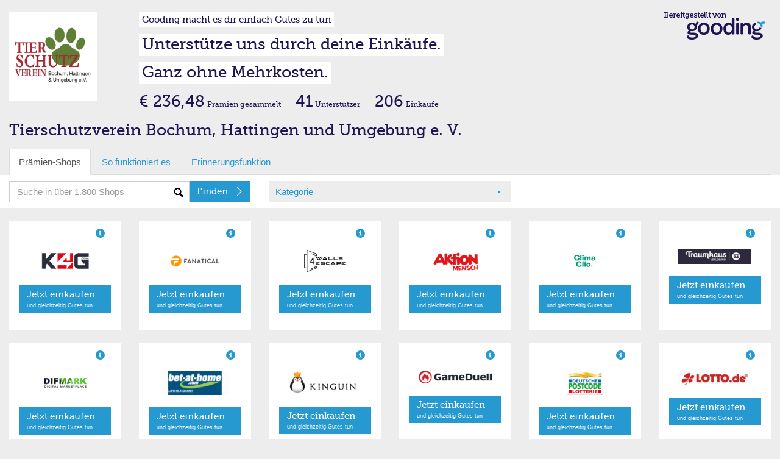

--- FILE ---
content_type: text/html; charset=utf-8
request_url: https://einkaufen.gooding.de/tierschutzverein-bochum-hattingen-u-umgebung-e-v-89462/category/online-und-gewinnspiele/page/1
body_size: 6659
content:
<!DOCTYPE html>
<html lang="de">
<head>
    <meta charset="utf-8">
    <base href="" />
    <meta property="fb:app_id" content=""/>
    <meta property="og:title" content="Hilf Tierschutzverein Bochum, Hattingen und Umgebung e. V.!"/>
    <meta property="og:image" content="https://erweiterungen.gooding.de/static/img/standard-bild-fb.png"/>
    <meta property="og:description" content="Auf Gooding kannst du Tierschutzverein Bochum, Hattingen und Umgebung e. V. durch deine gewöhnlichen Online-Einkäufe unterstützen. Dein Einkauf kostet dadurch keinen Cent mehr. Keine Anmeldung nötig. Schau mal rein!"/>
    <meta property="og:url" content="/tierschutzverein-bochum-hattingen-u-umgebung-e-v-89462"/>
    <link rel="shortcut icon" href="/img/favicon.ico" type="image/x-icon" />
    <link rel="apple-touch-icon" sizes="57x57" href="https://gooding.s3.amazonaws.com/assets/img/erweiterungen/apple-touch-icon-57x57-10e8681079.png">
    <link rel="apple-touch-icon" sizes="60x60" href="https://gooding.s3.amazonaws.com/assets/img/erweiterungen/apple-touch-icon-60x60-1f94c95961.png">
    <link rel="apple-touch-icon" sizes="72x72" href="https://gooding.s3.amazonaws.com/assets/img/erweiterungen/apple-touch-icon-72x72-617a22283b.png">
    <link rel="apple-touch-icon" sizes="76x76" href="https://gooding.s3.amazonaws.com/assets/img/erweiterungen/apple-touch-icon-76x76-6d6de94493.png">
    <link rel="apple-touch-icon" sizes="114x114" href="https://gooding.s3.amazonaws.com/assets/img/erweiterungen/apple-touch-icon-114x114-0279e40376.png">
    <link rel="apple-touch-icon" sizes="120x120" href="https://gooding.s3.amazonaws.com/assets/img/erweiterungen/apple-touch-icon-120x120-38b5df9689.png">
    <link rel="apple-touch-icon" sizes="144x144" href="https://gooding.s3.amazonaws.com/assets/img/erweiterungen/apple-touch-icon-144x144-eb3659734e.png">
    <link rel="apple-touch-icon" sizes="152x152" href="https://gooding.s3.amazonaws.com/assets/img/erweiterungen/apple-touch-icon-152x152-af8986ee08.png">
    <link rel="apple-touch-icon" sizes="180x180" href="https://gooding.s3.amazonaws.com/assets/img/erweiterungen/apple-touch-icon-180x180-ee77b7b924.png">
    <link rel="icon" type="image/png" href="https://gooding.s3.amazonaws.com/assets/img/erweiterungen/favicon-16x16-a9ccb69f41.png" sizes="16x16">
    <link rel="icon" type="image/png" href="https://gooding.s3.amazonaws.com/assets/img/erweiterungen/favicon-32x32-950c404bc4.png" sizes="32x32">
    <link rel="icon" type="image/png" href="https://gooding.s3.amazonaws.com/assets/img/erweiterungen/favicon-96x96-743bee4c15.png" sizes="96x96">
    <link rel="icon" type="image/png" href="https://gooding.s3.amazonaws.com/assets/img/erweiterungen/android-chrome-192x192-153a5538a0.png" sizes="192x192">
    <meta name="msapplication-square70x70logo" content="https://gooding.s3.amazonaws.com/assets/img/erweiterungen/smalltile-9aaf011f4d.png" />
    <meta name="msapplication-square150x150logo" content="https://gooding.s3.amazonaws.com/assets/img/erweiterungen/mediumtile-4d0f0efa8f.png" />
    <meta name="msapplication-wide310x150logo" content="https://gooding.s3.amazonaws.com/assets/img/erweiterungen/widetile-d6796c796c.png" />
    <meta name="msapplication-square310x310logo" content="https://gooding.s3.amazonaws.com/assets/img/erweiterungen/largetile-0f078ef245.png" />
    <title>Gooding Prämienkauf</title>    
    <meta name="viewport" content="width&#x3D;device-width,&#x20;initial-scale&#x3D;1.0,&#x20;maximum-scale&#x3D;1.0,&#x20;user-scalable&#x3D;no">
<meta http-equiv="X-UA-Compatible" content="IE&#x3D;edge">
<link rel="stylesheet" type="text/css" href="https://gooding.s3.amazonaws.com/assets/css/widgets-gooding.min-e460693bbf.css">

</head>
<body data-user-state="false" data-profile-key="" class="gdBg is-desktop">
<div class="gdBg" style="margin: 0 auto;">
<div id="shop">
        
    <div class="container-fluid">
                <div class="row mt20">
            <div class="col-gd-12 col-xs-2 col-sm-2 col-md-2 col-lg-2">
                <div class="visible-gd-inline pull-right">
                    <ul class="list-unstyled">
                        <li><a class="helperLinks" href="https://www.gooding.de/" target="_blank">So funktioniert es</a></li>
                        <li><a class="helperLinks" href="https://www.gooding.de/tierschutzverein-bochum-hattingen-u-umgebung-e-v-89462/toolbar" target="_blank">Toolbar laden</a></li>
                        <li class="hidden"><a href="#">Weitersagen</a></li>
                    </ul>
                </div>
                <div id="profileImageContainer">
    <img id="profileImage" class="img-responsive" src="//gooding-live.s3.amazonaws.com/images/profiles/8/9/89462/s/5e7cab74ce2ac.png" data-src="//gooding-live.s3.amazonaws.com/images/profiles/8/9/89462/s/5e7cab74ce2ac.png" border="0"/>
</div>            </div>
            <div class="hidden-gd col-xs-10 col-sm-10 col-md-10 col-lg-10">
                <div class="row hidden-mini">
                    <div class="col-gd-12 col-xs-9 col-sm-8 col-md-9">
                        <div id="slogans">
    <div class=""><span id="widgetSlogan1" class="widgetSlogan hidden-gd">Gooding macht es dir einfach Gutes zu tun</span></div>
    <div class="widgetSloganContainer"><span id="widgetSlogan2" class="widgetSlogan">Unterstütze uns durch deine Einkäufe.</span></div>
    <div class="widgetSloganContainer"><span id="widgetSlogan3" class="widgetSlogan">Ganz ohne Mehrkosten.</span></div>
</div>                    </div>
                    <div class="col-md-3 col-xs-3 col-sm-4 hidden-gd">
                        <img src="https://gooding.s3.amazonaws.com/assets/img/erweiterungen/gooding-brand-6591ce4941.png" class="pull-right mr10 img-responsive" border="0" />                    </div>
                </div>
                <div class="row webfont" style="">
                    <div class="col-gd-12 col-xs-9 col-sm-8 col-md-9">
                        <div id="stats">
    
    <div class="hidden-gd hidden-xs hidden-sm" style="line-height: 30px; vertical-align: text-bottom;">
                    <span class="txtLarger">€ 236,48</span> <span class="txtSmall">Prämien gesammelt</span>            <span class="txtLarger ml20">41</span> <span class="txtSmall">Unterstützer</span>            <span class="txtLarger ml20">206</span> <span class="txtSmall">Einkäufe</span>            </div>
    
    <div class="hidden-md hidden-lg" style="line-height: 12px; vertical-align: text-bottom;">
                    <div class="pull-left mt5">
                <span class="txtLarge"><strong>€ 236,48</strong></span>                <span class="txtSmallest"><span class="txtSmallest hidden-mini">Prämien </span>gesammelt</span>            </div>
                <div class="pull-left mt5 hidden-xs hidden-gd">
            <span class="txtLarge ml10"><strong>41</strong></span> <span class="txtSmallest">Unterstützer</span>            <span class="txtLarge ml10"><strong>206</strong></span> <span class="txtSmallest">Einkäufe</span>        </div>
        <div class="clearfix"></div>
    </div>

</div>                    </div>
                    <div class="col-md-3 col-sm-4 col-xs-3 hidden-gd">
                                            </div>
                </div>
            </div>
        </div>
        <div class="row">
    <div class="col-md-12">
        <div class="profileName">Tierschutzverein Bochum, Hattingen und Umgebung e. V.</div>
    </div>
</div>        <div class="visible-gd">
    
    <div id="slogans">
        <div class=""><span id="widgetSlogan1" class="widgetSlogan hidden-gd">Gooding macht es dir einfach Gutes zu tun</span></div>
        <div class="widgetSloganContainer"><span id="widgetSlogan2" class="widgetSlogan">Unterstütze uns durch deine Einkäufe.</span></div>
        <div class="widgetSloganContainer"><span id="widgetSlogan3" class="widgetSlogan">Ganz ohne Mehrkosten.</span></div>
    </div>
            <div class="mb10 row visible-gd">
            <div class="col-gd-12">
                 <div class="standPraemie">Aktueller Prämienstand</div><div class="txtLarger"><strong>€ 231,09</strong></div>            </div>
        </div>
    </div>    
    </div>
    
    <div id="tabs" class="container-fluid hidden-mini">
    
    <div class="row hidden-gd">
        <div class="col-md-12">
            <ul class="nav nav-tabs" role="tablist">
                <li class="active"><a href="#">Prämien-Shops</a></li>
                <li class=""><a href="https://www.gooding.de/?sofunktioniertes=1" target="_blank">So funktioniert es</a></li>
                <li><a href="https://www.gooding.de/tierschutzverein-bochum-hattingen-u-umgebung-e-v-89462/toolbar" target="_blank">Erinnerungsfunktion</a></li>
                            
            </ul>
        
        </div>
    </div>
    <div id="tabsContainer" class="row bgWhite">
        <div id="tabsSearch" class="col-gd-12 col-xs-5 col-sm-4 col-md-4">
            <form action="/tierschutzverein-bochum-hattingen-u-umgebung-e-v-89462/category/online-und-gewinnspiele" method="post" name="searchForm" id="searchForm">
    <div class="input-group">
        <input type="text" name="search" id="search" class="form-control bgSearch" placeholder="Suche in über 1.800 Shops">
        <span class="input-group-btn">
    <button class="btn btn-primary webfont" id="searchButton" type="submit">
        <div class="arrSmallRgtWhite pull-right"></div>
        <span class="searchText hideable mr20">Finden</span>
    </button>
  </span>
    </div>
</form>
        </div>
        <div id="tabsCategories" class="hidden-gd col-xs-4 col-sm-4 col-md-4">
            <div id="selectCategory" class="gdBg ph10">
    <div class="row ">
        <div class="bgCaret col-xs-12 col-sm-12 col-md-12 col-lg-12">
            <a href="#" id="selectedCategory">Kategorie</a>
        </div>
    </div>
</div>        
        </div>
        <div id="tabsShopPagination"  class="hidden-gd col-xs-3 col-sm-4 col-md-4 col-lg-4">
            <div class="pull-right"></div>
        </div>
    </div>
    
        <div id="shopCategories" class="row hidden" style="position: relative; margin-top: -20px;">
        <div class="shopCatMenu">
            <div class="container-fluid">
                <div class="row gdBg">
                    <div class="col-md-12 shopCatItem">Bitte wählen Sie Ihre Kategorie</div>
                </div>
                <div class="row">
                                            <div class="col-xs-6 col-sm-4 col-md-4 shopCatItem"><a rel="accessoires" href="/tierschutzverein-bochum-hattingen-u-umgebung-e-v-89462/category/accessoires/page/1" alt="Accessoires">Accessoires (361)</a></div>
                                                <div class="col-xs-6 col-sm-4 col-md-4 shopCatItem"><a rel="apple-produkte" href="/tierschutzverein-bochum-hattingen-u-umgebung-e-v-89462/category/apple-produkte/page/1" alt="Apple Produkte/Zubehör">Apple Produkte/Zubehör (24)</a></div>
                                                <div class="col-xs-6 col-sm-4 col-md-4 shopCatItem"><a rel="auto-und-motorradzubehoer" href="/tierschutzverein-bochum-hattingen-u-umgebung-e-v-89462/category/auto-und-motorradzubehoer/page/1" alt="Auto & Motorrad">Auto & Motorrad (94)</a></div>
                                                <div class="col-xs-6 col-sm-4 col-md-4 shopCatItem"><a rel="babybedarf" href="/tierschutzverein-bochum-hattingen-u-umgebung-e-v-89462/category/babybedarf/page/1" alt="Babybedarf">Babybedarf (52)</a></div>
                                                <div class="col-xs-6 col-sm-4 col-md-4 shopCatItem"><a rel="blumen-floristik-versand" href="/tierschutzverein-bochum-hattingen-u-umgebung-e-v-89462/category/blumen-floristik-versand/page/1" alt="Blumen & Pflanzen">Blumen & Pflanzen (24)</a></div>
                                                <div class="col-xs-6 col-sm-4 col-md-4 shopCatItem"><a rel="buecher-hoerbuecher-ebooks" href="/tierschutzverein-bochum-hattingen-u-umgebung-e-v-89462/category/buecher-hoerbuecher-ebooks/page/1" alt="Bücher, Hörbücher & Ebooks">Bücher, Hörbücher & Ebooks (29)</a></div>
                                                <div class="col-xs-6 col-sm-4 col-md-4 shopCatItem"><a rel="buerobedarf" href="/tierschutzverein-bochum-hattingen-u-umgebung-e-v-89462/category/buerobedarf/page/1" alt="Bürobedarf">Bürobedarf (71)</a></div>
                                                <div class="col-xs-6 col-sm-4 col-md-4 shopCatItem"><a rel="computer-software-downloads" href="/tierschutzverein-bochum-hattingen-u-umgebung-e-v-89462/category/computer-software-downloads/page/1" alt="Computer & Software">Computer & Software (176)</a></div>
                                                <div class="col-xs-6 col-sm-4 col-md-4 shopCatItem"><a rel="damenmode" href="/tierschutzverein-bochum-hattingen-u-umgebung-e-v-89462/category/damenmode/page/1" alt="Damenmode">Damenmode (290)</a></div>
                                                <div class="col-xs-6 col-sm-4 col-md-4 shopCatItem"><a rel="essen-trinken" href="/tierschutzverein-bochum-hattingen-u-umgebung-e-v-89462/category/essen-trinken/page/1" alt="Essen & Trinken">Essen & Trinken (154)</a></div>
                                                <div class="col-xs-6 col-sm-4 col-md-4 shopCatItem"><a rel="fahrrad-ebikes" href="/tierschutzverein-bochum-hattingen-u-umgebung-e-v-89462/category/fahrrad-ebikes/page/1" alt="Fahrrad, E-Bikes & Scooter">Fahrrad, E-Bikes & Scooter (40)</a></div>
                                                <div class="col-xs-6 col-sm-4 col-md-4 shopCatItem"><a rel="telekommunikation" href="/tierschutzverein-bochum-hattingen-u-umgebung-e-v-89462/category/telekommunikation/page/1" alt="Festnetz, Mobilfunk & TV">Festnetz, Mobilfunk & TV (99)</a></div>
                                                <div class="col-xs-6 col-sm-4 col-md-4 shopCatItem"><a rel="finanzen-versicherung" href="/tierschutzverein-bochum-hattingen-u-umgebung-e-v-89462/category/finanzen-versicherung/page/1" alt="Finanzen & Versicherungen">Finanzen & Versicherungen (35)</a></div>
                                                <div class="col-xs-6 col-sm-4 col-md-4 shopCatItem"><a rel="fotos-poster-kalender" href="/tierschutzverein-bochum-hattingen-u-umgebung-e-v-89462/category/fotos-poster-kalender/page/1" alt="Flyer, Poster & Foto">Flyer, Poster & Foto (32)</a></div>
                                                <div class="col-xs-6 col-sm-4 col-md-4 shopCatItem"><a rel="fussball" href="/tierschutzverein-bochum-hattingen-u-umgebung-e-v-89462/category/fussball/page/1" alt="Fußball">Fußball (24)</a></div>
                                                <div class="col-xs-6 col-sm-4 col-md-4 shopCatItem"><a rel="fuer-unternehmen" href="/tierschutzverein-bochum-hattingen-u-umgebung-e-v-89462/category/fuer-unternehmen/page/1" alt="Für Unternehmen">Für Unternehmen (120)</a></div>
                                                <div class="col-xs-6 col-sm-4 col-md-4 shopCatItem"><a rel="garten-heimwerken" href="/tierschutzverein-bochum-hattingen-u-umgebung-e-v-89462/category/garten-heimwerken/page/1" alt="Garten & Heimwerken">Garten & Heimwerken (154)</a></div>
                                                <div class="col-xs-6 col-sm-4 col-md-4 shopCatItem"><a rel="gesundheit-wellness" href="/tierschutzverein-bochum-hattingen-u-umgebung-e-v-89462/category/gesundheit-wellness/page/1" alt="Gesundheit & Wellness">Gesundheit & Wellness (173)</a></div>
                                                <div class="col-xs-6 col-sm-4 col-md-4 shopCatItem"><a rel="herrenmode" href="/tierschutzverein-bochum-hattingen-u-umgebung-e-v-89462/category/herrenmode/page/1" alt="Herrenmode">Herrenmode (264)</a></div>
                                                <div class="col-xs-6 col-sm-4 col-md-4 shopCatItem"><a rel="kindermode" href="/tierschutzverein-bochum-hattingen-u-umgebung-e-v-89462/category/kindermode/page/1" alt="Kindermode">Kindermode (153)</a></div>
                                                <div class="col-xs-6 col-sm-4 col-md-4 shopCatItem"><a rel="kontaktlinsen-brillen" href="/tierschutzverein-bochum-hattingen-u-umgebung-e-v-89462/category/kontaktlinsen-brillen/page/1" alt="Kontaktlinsen & Brillen">Kontaktlinsen & Brillen (25)</a></div>
                                                <div class="col-xs-6 col-sm-4 col-md-4 shopCatItem"><a rel="kosmetik-beauty" href="/tierschutzverein-bochum-hattingen-u-umgebung-e-v-89462/category/kosmetik-beauty/page/1" alt="Kosmetik & Beauty">Kosmetik & Beauty (141)</a></div>
                                                <div class="col-xs-6 col-sm-4 col-md-4 shopCatItem"><a rel="kuechen-haushaltsgeraete" href="/tierschutzverein-bochum-hattingen-u-umgebung-e-v-89462/category/kuechen-haushaltsgeraete/page/1" alt="Küchen- & Haushaltsgeräte">Küchen- & Haushaltsgeräte (129)</a></div>
                                                <div class="col-xs-6 col-sm-4 col-md-4 shopCatItem"><a rel="lebensmittel" href="/tierschutzverein-bochum-hattingen-u-umgebung-e-v-89462/category/lebensmittel/page/1" alt="Lebensmittel">Lebensmittel (21)</a></div>
                                                <div class="col-xs-6 col-sm-4 col-md-4 shopCatItem"><a rel="musik-dvd" href="/tierschutzverein-bochum-hattingen-u-umgebung-e-v-89462/category/musik-dvd/page/1" alt="Musik & Video">Musik & Video (41)</a></div>
                                                <div class="col-xs-6 col-sm-4 col-md-4 shopCatItem"><a rel="moebel-dekoration" href="/tierschutzverein-bochum-hattingen-u-umgebung-e-v-89462/category/moebel-dekoration/page/1" alt="Möbel & Dekoration">Möbel & Dekoration (237)</a></div>
                                                <div class="col-xs-6 col-sm-4 col-md-4 shopCatItem"><a rel="nachhaltigkeit" href="/tierschutzverein-bochum-hattingen-u-umgebung-e-v-89462/category/nachhaltigkeit/page/1" alt="Nachhaltigkeit">Nachhaltigkeit (28)</a></div>
                                                <div class="col-xs-6 col-sm-4 col-md-4 shopCatItem"><a rel="online-und-gewinnspiele" href="/tierschutzverein-bochum-hattingen-u-umgebung-e-v-89462/category/online-und-gewinnspiele/page/1" alt="Online- und Gewinnspiele">Online- und Gewinnspiele (18)</a></div>
                                                <div class="col-xs-6 col-sm-4 col-md-4 shopCatItem"><a rel="partnerboersen" href="/tierschutzverein-bochum-hattingen-u-umgebung-e-v-89462/category/partnerboersen/page/1" alt="Partnerbörsen">Partnerbörsen (9)</a></div>
                                                <div class="col-xs-6 col-sm-4 col-md-4 shopCatItem"><a rel="pelzfrei" href="/tierschutzverein-bochum-hattingen-u-umgebung-e-v-89462/category/pelzfrei/page/1" alt="Pelzfrei">Pelzfrei (15)</a></div>
                                                <div class="col-xs-6 col-sm-4 col-md-4 shopCatItem"><a rel="vergleiche-telekommunikation" href="/tierschutzverein-bochum-hattingen-u-umgebung-e-v-89462/category/vergleiche-telekommunikation/page/1" alt="Preisvergleiche">Preisvergleiche (11)</a></div>
                                                <div class="col-xs-6 col-sm-4 col-md-4 shopCatItem"><a rel="reisen-freizeit" href="/tierschutzverein-bochum-hattingen-u-umgebung-e-v-89462/category/reisen-freizeit/page/1" alt="Reisen & Freizeit">Reisen & Freizeit (233)</a></div>
                                                <div class="col-xs-6 col-sm-4 col-md-4 shopCatItem"><a rel="schuhe" href="/tierschutzverein-bochum-hattingen-u-umgebung-e-v-89462/category/schuhe/page/1" alt="Schuhe">Schuhe (186)</a></div>
                                                <div class="col-xs-6 col-sm-4 col-md-4 shopCatItem"><a rel="schule-und-weiterbildung" href="/tierschutzverein-bochum-hattingen-u-umgebung-e-v-89462/category/schule-und-weiterbildung/page/1" alt="Schule & Weiterbildung">Schule & Weiterbildung (16)</a></div>
                                                <div class="col-xs-6 col-sm-4 col-md-4 shopCatItem"><a rel="sonstige" href="/tierschutzverein-bochum-hattingen-u-umgebung-e-v-89462/category/sonstige/page/1" alt="Sonstige">Sonstige (134)</a></div>
                                                <div class="col-xs-6 col-sm-4 col-md-4 shopCatItem"><a rel="spielzeug" href="/tierschutzverein-bochum-hattingen-u-umgebung-e-v-89462/category/spielzeug/page/1" alt="Spielzeug">Spielzeug (58)</a></div>
                                                <div class="col-xs-6 col-sm-4 col-md-4 shopCatItem"><a rel="sport-outdoor" href="/tierschutzverein-bochum-hattingen-u-umgebung-e-v-89462/category/sport-outdoor/page/1" alt="Sport & Outdoor">Sport & Outdoor (202)</a></div>
                                                <div class="col-xs-6 col-sm-4 col-md-4 shopCatItem"><a rel="strom-gasversorger" href="/tierschutzverein-bochum-hattingen-u-umgebung-e-v-89462/category/strom-gasversorger/page/1" alt="Strom- & Gasversorger">Strom- & Gasversorger (21)</a></div>
                                                <div class="col-xs-6 col-sm-4 col-md-4 shopCatItem"><a rel="technik" href="/tierschutzverein-bochum-hattingen-u-umgebung-e-v-89462/category/technik/page/1" alt="Technik">Technik (233)</a></div>
                                                <div class="col-xs-6 col-sm-4 col-md-4 shopCatItem"><a rel="tickets-veranstaltungen" href="/tierschutzverein-bochum-hattingen-u-umgebung-e-v-89462/category/tickets-veranstaltungen/page/1" alt="Tickets & Veranstaltungen">Tickets & Veranstaltungen (28)</a></div>
                                                <div class="col-xs-6 col-sm-4 col-md-4 shopCatItem"><a rel="tierbedarf" href="/tierschutzverein-bochum-hattingen-u-umgebung-e-v-89462/category/tierbedarf/page/1" alt="Tierbedarf">Tierbedarf (64)</a></div>
                                                <div class="col-xs-6 col-sm-4 col-md-4 shopCatItem"><a rel="topshops" href="/tierschutzverein-bochum-hattingen-u-umgebung-e-v-89462/category/topshops/page/1" alt="Top-Shops">Top-Shops (30)</a></div>
                                                <div class="col-xs-6 col-sm-4 col-md-4 shopCatItem"><a rel="uebergroessen" href="/tierschutzverein-bochum-hattingen-u-umgebung-e-v-89462/category/uebergroessen/page/1" alt="Übergrößen">Übergrößen (18)</a></div>
                                                <div class="col-xs-6 col-sm-4 col-md-4 shopCatItem"><a rel="uhren-schmuck" href="/tierschutzverein-bochum-hattingen-u-umgebung-e-v-89462/category/uhren-schmuck/page/1" alt="Uhren & Schmuck">Uhren & Schmuck (76)</a></div>
                                                <div class="col-xs-6 col-sm-4 col-md-4 shopCatItem"><a rel="weihnachten" href="/tierschutzverein-bochum-hattingen-u-umgebung-e-v-89462/category/weihnachten/page/1" alt="Weihnachten">Weihnachten (28)</a></div>
                                                <div class="col-xs-6 col-sm-4 col-md-4 shopCatItem"><a rel="zeitschriften-und-abos" href="/tierschutzverein-bochum-hattingen-u-umgebung-e-v-89462/category/zeitschriften-und-abos/page/1" alt="Zeitschriften & Abos">Zeitschriften & Abos (10)</a></div>
                                        </div>
                <div class="row gdBg">
                    <div class="col-md-12 shopCatItem"><a href="/tierschutzverein-bochum-hattingen-u-umgebung-e-v-89462/category/alle-shops/page/1" alt="Alle Katgorien">Alle Kategorien anzeigen</a></div>
                </div>

            </div>
        </div>
    </div>

</div>    <div id="shopList" class="container-fluid">
            
                
        <div id="#shopList" class="row">
            <div class="col-gd-12 col-xs-6 col-sm-4 col-md-3 col-lg-2" >
    
    <div class="container-fluid" >
        <div class="row shopItem">
            
            <div class="col-gd-6 col-md-12 col-lg-12 hidden-sm hidden-xs hidden-gd">
                <div  class="m10 gdCol2 pull-right glyphicon glyphicon-info-sign" data-toggle="tooltip" title="Bis zu 1,5% Prämie"></div>
            </div>
            
            <div class="col-xs-6 col-sm-5 col-md-12 col-lg-12">
                                    <a rel="" class="shopImageLink" target="_blank" href="https://www.gooding.de/shop/goto/k4g-com-113027/projecturlkey/tierschutzverein-bochum-hattingen-u-umgebung-e-v-89462/app/16" title="K4G.com">
                        <div><img class="mv10 shopImage" src="//gooding.s3.amazonaws.com/logos/shops/logo-k4g.png" alt="K4G.com" border="0"/></div>
                    </a>
                            </div>
            
            <div class="col-gd6-6 col-xs-6 col-sm-7 col-md-12 col-lg-12">
                <div class="mv10 hidden-sm hidden-xs hidden-gd">
                                            <a class="btn btn-primary btn-two btn-block" target="_blank" href="https://www.gooding.de/shop/goto/k4g-com-113027/projecturlkey/tierschutzverein-bochum-hattingen-u-umgebung-e-v-89462/app/16"  title="K4G.com">
                            <div class="arrRgtWhite pull-right"></div>
                            <span class="webfont">Jetzt einkaufen </span><br/>
                            <span class="txtSmallest">und gleichzeitig Gutes tun</span>
                        </a>
                                    </div>
                <div class="mv15 hidden-md hidden-lg">
                                            <a class="shopItemLink" target="_blank" href="https://www.gooding.de/shop/goto/k4g-com-113027/projecturlkey/tierschutzverein-bochum-hattingen-u-umgebung-e-v-89462/app/16"  title="K4G.com">
                            <div class="arrRgtBlue pull-right"></div>
                            <span class="shopItemText">Jetzt einkaufen</span>
                        </a>
                                    </div>
            </div>
        
        </div>
    
    </div>
</div>

<div class="col-gd-12 col-xs-6 col-sm-4 col-md-3 col-lg-2" >
    
    <div class="container-fluid" >
        <div class="row shopItem">
            
            <div class="col-gd-6 col-md-12 col-lg-12 hidden-sm hidden-xs hidden-gd">
                <div  class="m10 gdCol2 pull-right glyphicon glyphicon-info-sign" data-toggle="tooltip" title="Bis zu 5% Prämie"></div>
            </div>
            
            <div class="col-xs-6 col-sm-5 col-md-12 col-lg-12">
                                    <a rel="" class="shopImageLink" target="_blank" href="https://www.gooding.de/shop/goto/fanatical-90652/projecturlkey/tierschutzverein-bochum-hattingen-u-umgebung-e-v-89462/app/16" title="Fanatical">
                        <div><img class="mv10 shopImage" src="//gooding.s3.amazonaws.com/logos/shops/logo-fanatical.png" alt="Fanatical" border="0"/></div>
                    </a>
                            </div>
            
            <div class="col-gd6-6 col-xs-6 col-sm-7 col-md-12 col-lg-12">
                <div class="mv10 hidden-sm hidden-xs hidden-gd">
                                            <a class="btn btn-primary btn-two btn-block" target="_blank" href="https://www.gooding.de/shop/goto/fanatical-90652/projecturlkey/tierschutzverein-bochum-hattingen-u-umgebung-e-v-89462/app/16"  title="Fanatical">
                            <div class="arrRgtWhite pull-right"></div>
                            <span class="webfont">Jetzt einkaufen </span><br/>
                            <span class="txtSmallest">und gleichzeitig Gutes tun</span>
                        </a>
                                    </div>
                <div class="mv15 hidden-md hidden-lg">
                                            <a class="shopItemLink" target="_blank" href="https://www.gooding.de/shop/goto/fanatical-90652/projecturlkey/tierschutzverein-bochum-hattingen-u-umgebung-e-v-89462/app/16"  title="Fanatical">
                            <div class="arrRgtBlue pull-right"></div>
                            <span class="shopItemText">Jetzt einkaufen</span>
                        </a>
                                    </div>
            </div>
        
        </div>
    
    </div>
</div>

<div class="col-gd-12 col-xs-6 col-sm-4 col-md-3 col-lg-2" >
    
    <div class="container-fluid" >
        <div class="row shopItem">
            
            <div class="col-gd-6 col-md-12 col-lg-12 hidden-sm hidden-xs hidden-gd">
                <div  class="m10 gdCol2 pull-right glyphicon glyphicon-info-sign" data-toggle="tooltip" title="Bis zu 20% Prämie"></div>
            </div>
            
            <div class="col-xs-6 col-sm-5 col-md-12 col-lg-12">
                                    <a rel="" class="shopImageLink" target="_blank" href="https://www.gooding.de/shop/goto/4walls-escape-online-escape-games-de-101734/projecturlkey/tierschutzverein-bochum-hattingen-u-umgebung-e-v-89462/app/16" title="4Walls Escape - Online Escape Games">
                        <div><img class="mv10 shopImage" src="//gooding.s3.amazonaws.com/logos/shops/10_26727_0_e0e15ca8e48122984114e0264fb89bfd.png" alt="4Walls Escape - Online Escape Games" border="0"/></div>
                    </a>
                            </div>
            
            <div class="col-gd6-6 col-xs-6 col-sm-7 col-md-12 col-lg-12">
                <div class="mv10 hidden-sm hidden-xs hidden-gd">
                                            <a class="btn btn-primary btn-two btn-block" target="_blank" href="https://www.gooding.de/shop/goto/4walls-escape-online-escape-games-de-101734/projecturlkey/tierschutzverein-bochum-hattingen-u-umgebung-e-v-89462/app/16"  title="4Walls Escape - Online Escape Games">
                            <div class="arrRgtWhite pull-right"></div>
                            <span class="webfont">Jetzt einkaufen </span><br/>
                            <span class="txtSmallest">und gleichzeitig Gutes tun</span>
                        </a>
                                    </div>
                <div class="mv15 hidden-md hidden-lg">
                                            <a class="shopItemLink" target="_blank" href="https://www.gooding.de/shop/goto/4walls-escape-online-escape-games-de-101734/projecturlkey/tierschutzverein-bochum-hattingen-u-umgebung-e-v-89462/app/16"  title="4Walls Escape - Online Escape Games">
                            <div class="arrRgtBlue pull-right"></div>
                            <span class="shopItemText">Jetzt einkaufen</span>
                        </a>
                                    </div>
            </div>
        
        </div>
    
    </div>
</div>

<div class="col-gd-12 col-xs-6 col-sm-4 col-md-3 col-lg-2" >
    
    <div class="container-fluid" >
        <div class="row shopItem">
            
            <div class="col-gd-6 col-md-12 col-lg-12 hidden-sm hidden-xs hidden-gd">
                <div  class="m10 gdCol2 pull-right glyphicon glyphicon-info-sign" data-toggle="tooltip" title="Bis zu 10% Prämie"></div>
            </div>
            
            <div class="col-xs-6 col-sm-5 col-md-12 col-lg-12">
                                    <a rel="" class="shopImageLink" target="_blank" href="https://www.gooding.de/shop/goto/aktion-mensch-de-112674/projecturlkey/tierschutzverein-bochum-hattingen-u-umgebung-e-v-89462/app/16" title="Aktion Mensch">
                        <div><img class="mv10 shopImage" src="//gooding.s3.amazonaws.com/logos/shops/10_57033_0_223b0ad76be989f2d2cd99b6b6fd7d9b.png" alt="Aktion Mensch" border="0"/></div>
                    </a>
                            </div>
            
            <div class="col-gd6-6 col-xs-6 col-sm-7 col-md-12 col-lg-12">
                <div class="mv10 hidden-sm hidden-xs hidden-gd">
                                            <a class="btn btn-primary btn-two btn-block" target="_blank" href="https://www.gooding.de/shop/goto/aktion-mensch-de-112674/projecturlkey/tierschutzverein-bochum-hattingen-u-umgebung-e-v-89462/app/16"  title="Aktion Mensch">
                            <div class="arrRgtWhite pull-right"></div>
                            <span class="webfont">Jetzt einkaufen </span><br/>
                            <span class="txtSmallest">und gleichzeitig Gutes tun</span>
                        </a>
                                    </div>
                <div class="mv15 hidden-md hidden-lg">
                                            <a class="shopItemLink" target="_blank" href="https://www.gooding.de/shop/goto/aktion-mensch-de-112674/projecturlkey/tierschutzverein-bochum-hattingen-u-umgebung-e-v-89462/app/16"  title="Aktion Mensch">
                            <div class="arrRgtBlue pull-right"></div>
                            <span class="shopItemText">Jetzt einkaufen</span>
                        </a>
                                    </div>
            </div>
        
        </div>
    
    </div>
</div>

<div class="col-gd-12 col-xs-6 col-sm-4 col-md-3 col-lg-2" >
    
    <div class="container-fluid" >
        <div class="row shopItem">
            
            <div class="col-gd-6 col-md-12 col-lg-12 hidden-sm hidden-xs hidden-gd">
                <div  class="m10 gdCol2 pull-right glyphicon glyphicon-info-sign" data-toggle="tooltip" title="Bis zu 8% Prämie"></div>
            </div>
            
            <div class="col-xs-6 col-sm-5 col-md-12 col-lg-12">
                                    <a rel="" class="shopImageLink" target="_blank" href="https://www.gooding.de/shop/goto/climaclic-de-132701/projecturlkey/tierschutzverein-bochum-hattingen-u-umgebung-e-v-89462/app/16" title="Climaclic">
                        <div><img class="mv10 shopImage" src="//gooding.s3.amazonaws.com/logos/shops/logo-climaclic.png" alt="Climaclic" border="0"/></div>
                    </a>
                            </div>
            
            <div class="col-gd6-6 col-xs-6 col-sm-7 col-md-12 col-lg-12">
                <div class="mv10 hidden-sm hidden-xs hidden-gd">
                                            <a class="btn btn-primary btn-two btn-block" target="_blank" href="https://www.gooding.de/shop/goto/climaclic-de-132701/projecturlkey/tierschutzverein-bochum-hattingen-u-umgebung-e-v-89462/app/16"  title="Climaclic">
                            <div class="arrRgtWhite pull-right"></div>
                            <span class="webfont">Jetzt einkaufen </span><br/>
                            <span class="txtSmallest">und gleichzeitig Gutes tun</span>
                        </a>
                                    </div>
                <div class="mv15 hidden-md hidden-lg">
                                            <a class="shopItemLink" target="_blank" href="https://www.gooding.de/shop/goto/climaclic-de-132701/projecturlkey/tierschutzverein-bochum-hattingen-u-umgebung-e-v-89462/app/16"  title="Climaclic">
                            <div class="arrRgtBlue pull-right"></div>
                            <span class="shopItemText">Jetzt einkaufen</span>
                        </a>
                                    </div>
            </div>
        
        </div>
    
    </div>
</div>

<div class="col-gd-12 col-xs-6 col-sm-4 col-md-3 col-lg-2" >
    
    <div class="container-fluid" >
        <div class="row shopItem">
            
            <div class="col-gd-6 col-md-12 col-lg-12 hidden-sm hidden-xs hidden-gd">
                <div  class="m10 gdCol2 pull-right glyphicon glyphicon-info-sign" data-toggle="tooltip" title="Bis zu 25% Prämie"></div>
            </div>
            
            <div class="col-xs-6 col-sm-5 col-md-12 col-lg-12">
                                    <a rel="" class="shopImageLink" target="_blank" href="https://www.gooding.de/shop/goto/traumhausverlosung-de-137718/projecturlkey/tierschutzverein-bochum-hattingen-u-umgebung-e-v-89462/app/16" title="Traumhausverlosung">
                        <div><img class="mv10 shopImage" src="//gooding.s3.amazonaws.com/logos/shops/10_106455_0_b1dc22261b85a15f24836163340d21a0.png" alt="Traumhausverlosung" border="0"/></div>
                    </a>
                            </div>
            
            <div class="col-gd6-6 col-xs-6 col-sm-7 col-md-12 col-lg-12">
                <div class="mv10 hidden-sm hidden-xs hidden-gd">
                                            <a class="btn btn-primary btn-two btn-block" target="_blank" href="https://www.gooding.de/shop/goto/traumhausverlosung-de-137718/projecturlkey/tierschutzverein-bochum-hattingen-u-umgebung-e-v-89462/app/16"  title="Traumhausverlosung">
                            <div class="arrRgtWhite pull-right"></div>
                            <span class="webfont">Jetzt einkaufen </span><br/>
                            <span class="txtSmallest">und gleichzeitig Gutes tun</span>
                        </a>
                                    </div>
                <div class="mv15 hidden-md hidden-lg">
                                            <a class="shopItemLink" target="_blank" href="https://www.gooding.de/shop/goto/traumhausverlosung-de-137718/projecturlkey/tierschutzverein-bochum-hattingen-u-umgebung-e-v-89462/app/16"  title="Traumhausverlosung">
                            <div class="arrRgtBlue pull-right"></div>
                            <span class="shopItemText">Jetzt einkaufen</span>
                        </a>
                                    </div>
            </div>
        
        </div>
    
    </div>
</div>

<div class="col-gd-12 col-xs-6 col-sm-4 col-md-3 col-lg-2" >
    
    <div class="container-fluid" >
        <div class="row shopItem">
            
            <div class="col-gd-6 col-md-12 col-lg-12 hidden-sm hidden-xs hidden-gd">
                <div  class="m10 gdCol2 pull-right glyphicon glyphicon-info-sign" data-toggle="tooltip" title="Bis zu 10% Prämie"></div>
            </div>
            
            <div class="col-xs-6 col-sm-5 col-md-12 col-lg-12">
                                    <a rel="" class="shopImageLink" target="_blank" href="https://www.gooding.de/shop/goto/difmark-de-140158/projecturlkey/tierschutzverein-bochum-hattingen-u-umgebung-e-v-89462/app/16" title="Difmark">
                        <div><img class="mv10 shopImage" src="//gooding.s3.amazonaws.com/logos/shops/logo-difmark.png" alt="Difmark" border="0"/></div>
                    </a>
                            </div>
            
            <div class="col-gd6-6 col-xs-6 col-sm-7 col-md-12 col-lg-12">
                <div class="mv10 hidden-sm hidden-xs hidden-gd">
                                            <a class="btn btn-primary btn-two btn-block" target="_blank" href="https://www.gooding.de/shop/goto/difmark-de-140158/projecturlkey/tierschutzverein-bochum-hattingen-u-umgebung-e-v-89462/app/16"  title="Difmark">
                            <div class="arrRgtWhite pull-right"></div>
                            <span class="webfont">Jetzt einkaufen </span><br/>
                            <span class="txtSmallest">und gleichzeitig Gutes tun</span>
                        </a>
                                    </div>
                <div class="mv15 hidden-md hidden-lg">
                                            <a class="shopItemLink" target="_blank" href="https://www.gooding.de/shop/goto/difmark-de-140158/projecturlkey/tierschutzverein-bochum-hattingen-u-umgebung-e-v-89462/app/16"  title="Difmark">
                            <div class="arrRgtBlue pull-right"></div>
                            <span class="shopItemText">Jetzt einkaufen</span>
                        </a>
                                    </div>
            </div>
        
        </div>
    
    </div>
</div>

<div class="col-gd-12 col-xs-6 col-sm-4 col-md-3 col-lg-2" >
    
    <div class="container-fluid" >
        <div class="row shopItem">
            
            <div class="col-gd-6 col-md-12 col-lg-12 hidden-sm hidden-xs hidden-gd">
                <div  class="m10 gdCol2 pull-right glyphicon glyphicon-info-sign" data-toggle="tooltip" title="Bis zu 60 € Prämie"></div>
            </div>
            
            <div class="col-xs-6 col-sm-5 col-md-12 col-lg-12">
                                    <a rel="" class="shopImageLink" target="_blank" href="https://www.gooding.de/shop/goto/bet-at-home-1814/projecturlkey/tierschutzverein-bochum-hattingen-u-umgebung-e-v-89462/app/16" title="bet at home">
                        <div><img class="mv10 shopImage" src="//gooding.s3.amazonaws.com/logos/shops/4_209925_209925.png" alt="bet at home" border="0"/></div>
                    </a>
                            </div>
            
            <div class="col-gd6-6 col-xs-6 col-sm-7 col-md-12 col-lg-12">
                <div class="mv10 hidden-sm hidden-xs hidden-gd">
                                            <a class="btn btn-primary btn-two btn-block" target="_blank" href="https://www.gooding.de/shop/goto/bet-at-home-1814/projecturlkey/tierschutzverein-bochum-hattingen-u-umgebung-e-v-89462/app/16"  title="bet at home">
                            <div class="arrRgtWhite pull-right"></div>
                            <span class="webfont">Jetzt einkaufen </span><br/>
                            <span class="txtSmallest">und gleichzeitig Gutes tun</span>
                        </a>
                                    </div>
                <div class="mv15 hidden-md hidden-lg">
                                            <a class="shopItemLink" target="_blank" href="https://www.gooding.de/shop/goto/bet-at-home-1814/projecturlkey/tierschutzverein-bochum-hattingen-u-umgebung-e-v-89462/app/16"  title="bet at home">
                            <div class="arrRgtBlue pull-right"></div>
                            <span class="shopItemText">Jetzt einkaufen</span>
                        </a>
                                    </div>
            </div>
        
        </div>
    
    </div>
</div>

<div class="col-gd-12 col-xs-6 col-sm-4 col-md-3 col-lg-2" >
    
    <div class="container-fluid" >
        <div class="row shopItem">
            
            <div class="col-gd-6 col-md-12 col-lg-12 hidden-sm hidden-xs hidden-gd">
                <div  class="m10 gdCol2 pull-right glyphicon glyphicon-info-sign" data-toggle="tooltip" title="Bis zu 3,5% Prämie"></div>
            </div>
            
            <div class="col-xs-6 col-sm-5 col-md-12 col-lg-12">
                                    <a rel="" class="shopImageLink" target="_blank" href="https://www.gooding.de/shop/goto/kinguin-de-75036/projecturlkey/tierschutzverein-bochum-hattingen-u-umgebung-e-v-89462/app/16" title="Kinguin">
                        <div><img class="mv10 shopImage" src="//gooding.s3.amazonaws.com/logos/shops/10_9862_0_ee12e62f316c2c045ac075fc6c2f5cab.png" alt="Kinguin" border="0"/></div>
                    </a>
                            </div>
            
            <div class="col-gd6-6 col-xs-6 col-sm-7 col-md-12 col-lg-12">
                <div class="mv10 hidden-sm hidden-xs hidden-gd">
                                            <a class="btn btn-primary btn-two btn-block" target="_blank" href="https://www.gooding.de/shop/goto/kinguin-de-75036/projecturlkey/tierschutzverein-bochum-hattingen-u-umgebung-e-v-89462/app/16"  title="Kinguin">
                            <div class="arrRgtWhite pull-right"></div>
                            <span class="webfont">Jetzt einkaufen </span><br/>
                            <span class="txtSmallest">und gleichzeitig Gutes tun</span>
                        </a>
                                    </div>
                <div class="mv15 hidden-md hidden-lg">
                                            <a class="shopItemLink" target="_blank" href="https://www.gooding.de/shop/goto/kinguin-de-75036/projecturlkey/tierschutzverein-bochum-hattingen-u-umgebung-e-v-89462/app/16"  title="Kinguin">
                            <div class="arrRgtBlue pull-right"></div>
                            <span class="shopItemText">Jetzt einkaufen</span>
                        </a>
                                    </div>
            </div>
        
        </div>
    
    </div>
</div>

<div class="col-gd-12 col-xs-6 col-sm-4 col-md-3 col-lg-2" >
    
    <div class="container-fluid" >
        <div class="row shopItem">
            
            <div class="col-gd-6 col-md-12 col-lg-12 hidden-sm hidden-xs hidden-gd">
                <div  class="m10 gdCol2 pull-right glyphicon glyphicon-info-sign" data-toggle="tooltip" title="Bis zu 5 € Prämie"></div>
            </div>
            
            <div class="col-xs-6 col-sm-5 col-md-12 col-lg-12">
                                    <a rel="" class="shopImageLink" target="_blank" href="https://www.gooding.de/shop/goto/gameduell-de-81525/projecturlkey/tierschutzverein-bochum-hattingen-u-umgebung-e-v-89462/app/16" title="GameDuell">
                        <div><img class="mv10 shopImage" src="//gooding.s3.amazonaws.com/logos/shops/10_8609_0_0bd011083d6122cf2d4c0fb3198af9fd.png" alt="GameDuell" border="0"/></div>
                    </a>
                            </div>
            
            <div class="col-gd6-6 col-xs-6 col-sm-7 col-md-12 col-lg-12">
                <div class="mv10 hidden-sm hidden-xs hidden-gd">
                                            <a class="btn btn-primary btn-two btn-block" target="_blank" href="https://www.gooding.de/shop/goto/gameduell-de-81525/projecturlkey/tierschutzverein-bochum-hattingen-u-umgebung-e-v-89462/app/16"  title="GameDuell">
                            <div class="arrRgtWhite pull-right"></div>
                            <span class="webfont">Jetzt einkaufen </span><br/>
                            <span class="txtSmallest">und gleichzeitig Gutes tun</span>
                        </a>
                                    </div>
                <div class="mv15 hidden-md hidden-lg">
                                            <a class="shopItemLink" target="_blank" href="https://www.gooding.de/shop/goto/gameduell-de-81525/projecturlkey/tierschutzverein-bochum-hattingen-u-umgebung-e-v-89462/app/16"  title="GameDuell">
                            <div class="arrRgtBlue pull-right"></div>
                            <span class="shopItemText">Jetzt einkaufen</span>
                        </a>
                                    </div>
            </div>
        
        </div>
    
    </div>
</div>

<div class="col-gd-12 col-xs-6 col-sm-4 col-md-3 col-lg-2" >
    
    <div class="container-fluid" >
        <div class="row shopItem">
            
            <div class="col-gd-6 col-md-12 col-lg-12 hidden-sm hidden-xs hidden-gd">
                <div  class="m10 gdCol2 pull-right glyphicon glyphicon-info-sign" data-toggle="tooltip" title="Bis zu 32% Prämie"></div>
            </div>
            
            <div class="col-xs-6 col-sm-5 col-md-12 col-lg-12">
                                    <a rel="" class="shopImageLink" target="_blank" href="https://www.gooding.de/shop/goto/postcode-lotterie-de-85103/projecturlkey/tierschutzverein-bochum-hattingen-u-umgebung-e-v-89462/app/16" title="Postcode-Lotterie">
                        <div><img class="mv10 shopImage" src="//gooding.s3.amazonaws.com/logos/shops/10_15945_0_2a781809a5e400279831ca25bfff16ea.png" alt="Postcode-Lotterie" border="0"/></div>
                    </a>
                            </div>
            
            <div class="col-gd6-6 col-xs-6 col-sm-7 col-md-12 col-lg-12">
                <div class="mv10 hidden-sm hidden-xs hidden-gd">
                                            <a class="btn btn-primary btn-two btn-block" target="_blank" href="https://www.gooding.de/shop/goto/postcode-lotterie-de-85103/projecturlkey/tierschutzverein-bochum-hattingen-u-umgebung-e-v-89462/app/16"  title="Postcode-Lotterie">
                            <div class="arrRgtWhite pull-right"></div>
                            <span class="webfont">Jetzt einkaufen </span><br/>
                            <span class="txtSmallest">und gleichzeitig Gutes tun</span>
                        </a>
                                    </div>
                <div class="mv15 hidden-md hidden-lg">
                                            <a class="shopItemLink" target="_blank" href="https://www.gooding.de/shop/goto/postcode-lotterie-de-85103/projecturlkey/tierschutzverein-bochum-hattingen-u-umgebung-e-v-89462/app/16"  title="Postcode-Lotterie">
                            <div class="arrRgtBlue pull-right"></div>
                            <span class="shopItemText">Jetzt einkaufen</span>
                        </a>
                                    </div>
            </div>
        
        </div>
    
    </div>
</div>

<div class="col-gd-12 col-xs-6 col-sm-4 col-md-3 col-lg-2" >
    
    <div class="container-fluid" >
        <div class="row shopItem">
            
            <div class="col-gd-6 col-md-12 col-lg-12 hidden-sm hidden-xs hidden-gd">
                <div  class="m10 gdCol2 pull-right glyphicon glyphicon-info-sign" data-toggle="tooltip" title="siehe Details"></div>
            </div>
            
            <div class="col-xs-6 col-sm-5 col-md-12 col-lg-12">
                                    <a rel="" class="shopImageLink" target="_blank" href="https://www.gooding.de/shop/goto/lotto-de-85952/projecturlkey/tierschutzverein-bochum-hattingen-u-umgebung-e-v-89462/app/16" title="Lotto.de">
                        <div><img class="mv10 shopImage" src="//gooding.s3.amazonaws.com/logos/shops/10_14908_0_ba12070b86a4f01ad72950259bb3dd2d.png" alt="Lotto.de" border="0"/></div>
                    </a>
                            </div>
            
            <div class="col-gd6-6 col-xs-6 col-sm-7 col-md-12 col-lg-12">
                <div class="mv10 hidden-sm hidden-xs hidden-gd">
                                            <a class="btn btn-primary btn-two btn-block" target="_blank" href="https://www.gooding.de/shop/goto/lotto-de-85952/projecturlkey/tierschutzverein-bochum-hattingen-u-umgebung-e-v-89462/app/16"  title="Lotto.de">
                            <div class="arrRgtWhite pull-right"></div>
                            <span class="webfont">Jetzt einkaufen </span><br/>
                            <span class="txtSmallest">und gleichzeitig Gutes tun</span>
                        </a>
                                    </div>
                <div class="mv15 hidden-md hidden-lg">
                                            <a class="shopItemLink" target="_blank" href="https://www.gooding.de/shop/goto/lotto-de-85952/projecturlkey/tierschutzverein-bochum-hattingen-u-umgebung-e-v-89462/app/16"  title="Lotto.de">
                            <div class="arrRgtBlue pull-right"></div>
                            <span class="shopItemText">Jetzt einkaufen</span>
                        </a>
                                    </div>
            </div>
        
        </div>
    
    </div>
</div>

<div class="col-gd-12 col-xs-6 col-sm-4 col-md-3 col-lg-2" >
    
    <div class="container-fluid" >
        <div class="row shopItem">
            
            <div class="col-gd-6 col-md-12 col-lg-12 hidden-sm hidden-xs hidden-gd">
                <div  class="m10 gdCol2 pull-right glyphicon glyphicon-info-sign" data-toggle="tooltip" title="Bis zu 8 € Prämie"></div>
            </div>
            
            <div class="col-xs-6 col-sm-5 col-md-12 col-lg-12">
                                    <a rel="" class="shopImageLink" target="_blank" href="https://www.gooding.de/shop/goto/snipster-de-cool-bleiben-clever-bieten-86053/projecturlkey/tierschutzverein-bochum-hattingen-u-umgebung-e-v-89462/app/16" title="snipster.de">
                        <div><img class="mv10 shopImage" src="//gooding.s3.amazonaws.com/logos/shops/1_502.png.png" alt="snipster.de" border="0"/></div>
                    </a>
                            </div>
            
            <div class="col-gd6-6 col-xs-6 col-sm-7 col-md-12 col-lg-12">
                <div class="mv10 hidden-sm hidden-xs hidden-gd">
                                            <a class="btn btn-primary btn-two btn-block" target="_blank" href="https://www.gooding.de/shop/goto/snipster-de-cool-bleiben-clever-bieten-86053/projecturlkey/tierschutzverein-bochum-hattingen-u-umgebung-e-v-89462/app/16"  title="snipster.de">
                            <div class="arrRgtWhite pull-right"></div>
                            <span class="webfont">Jetzt einkaufen </span><br/>
                            <span class="txtSmallest">und gleichzeitig Gutes tun</span>
                        </a>
                                    </div>
                <div class="mv15 hidden-md hidden-lg">
                                            <a class="shopItemLink" target="_blank" href="https://www.gooding.de/shop/goto/snipster-de-cool-bleiben-clever-bieten-86053/projecturlkey/tierschutzverein-bochum-hattingen-u-umgebung-e-v-89462/app/16"  title="snipster.de">
                            <div class="arrRgtBlue pull-right"></div>
                            <span class="shopItemText">Jetzt einkaufen</span>
                        </a>
                                    </div>
            </div>
        
        </div>
    
    </div>
</div>

<div class="col-gd-12 col-xs-6 col-sm-4 col-md-3 col-lg-2" >
    
    <div class="container-fluid" >
        <div class="row shopItem">
            
            <div class="col-gd-6 col-md-12 col-lg-12 hidden-sm hidden-xs hidden-gd">
                <div  class="m10 gdCol2 pull-right glyphicon glyphicon-info-sign" data-toggle="tooltip" title="Bis zu 50% Prämie"></div>
            </div>
            
            <div class="col-xs-6 col-sm-5 col-md-12 col-lg-12">
                                    <a rel="" class="shopImageLink" target="_blank" href="https://www.gooding.de/shop/goto/gamed-de-88379/projecturlkey/tierschutzverein-bochum-hattingen-u-umgebung-e-v-89462/app/16" title="gamed!">
                        <div><img class="mv10 shopImage" src="//gooding.s3.amazonaws.com/logos/shops/10_14167_0_edc4e83021a98a7c56cd35d447741b0e.png" alt="gamed!" border="0"/></div>
                    </a>
                            </div>
            
            <div class="col-gd6-6 col-xs-6 col-sm-7 col-md-12 col-lg-12">
                <div class="mv10 hidden-sm hidden-xs hidden-gd">
                                            <a class="btn btn-primary btn-two btn-block" target="_blank" href="https://www.gooding.de/shop/goto/gamed-de-88379/projecturlkey/tierschutzverein-bochum-hattingen-u-umgebung-e-v-89462/app/16"  title="gamed!">
                            <div class="arrRgtWhite pull-right"></div>
                            <span class="webfont">Jetzt einkaufen </span><br/>
                            <span class="txtSmallest">und gleichzeitig Gutes tun</span>
                        </a>
                                    </div>
                <div class="mv15 hidden-md hidden-lg">
                                            <a class="shopItemLink" target="_blank" href="https://www.gooding.de/shop/goto/gamed-de-88379/projecturlkey/tierschutzverein-bochum-hattingen-u-umgebung-e-v-89462/app/16"  title="gamed!">
                            <div class="arrRgtBlue pull-right"></div>
                            <span class="shopItemText">Jetzt einkaufen</span>
                        </a>
                                    </div>
            </div>
        
        </div>
    
    </div>
</div>

<div class="col-gd-12 col-xs-6 col-sm-4 col-md-3 col-lg-2" >
    
    <div class="container-fluid" >
        <div class="row shopItem">
            
            <div class="col-gd-6 col-md-12 col-lg-12 hidden-sm hidden-xs hidden-gd">
                <div  class="m10 gdCol2 pull-right glyphicon glyphicon-info-sign" data-toggle="tooltip" title="Bis zu 15 € Prämie"></div>
            </div>
            
            <div class="col-xs-6 col-sm-5 col-md-12 col-lg-12">
                                    <a rel="" class="shopImageLink" target="_blank" href="https://www.gooding.de/shop/goto/m2p-de-89225/projecturlkey/tierschutzverein-bochum-hattingen-u-umgebung-e-v-89462/app/16" title="M2P Games">
                        <div><img class="mv10 shopImage" src="//gooding.s3.amazonaws.com/logos/shops/10_14395_0_397d5920583885bffab66d2e2d42f5d0.png" alt="M2P Games" border="0"/></div>
                    </a>
                            </div>
            
            <div class="col-gd6-6 col-xs-6 col-sm-7 col-md-12 col-lg-12">
                <div class="mv10 hidden-sm hidden-xs hidden-gd">
                                            <a class="btn btn-primary btn-two btn-block" target="_blank" href="https://www.gooding.de/shop/goto/m2p-de-89225/projecturlkey/tierschutzverein-bochum-hattingen-u-umgebung-e-v-89462/app/16"  title="M2P Games">
                            <div class="arrRgtWhite pull-right"></div>
                            <span class="webfont">Jetzt einkaufen </span><br/>
                            <span class="txtSmallest">und gleichzeitig Gutes tun</span>
                        </a>
                                    </div>
                <div class="mv15 hidden-md hidden-lg">
                                            <a class="shopItemLink" target="_blank" href="https://www.gooding.de/shop/goto/m2p-de-89225/projecturlkey/tierschutzverein-bochum-hattingen-u-umgebung-e-v-89462/app/16"  title="M2P Games">
                            <div class="arrRgtBlue pull-right"></div>
                            <span class="shopItemText">Jetzt einkaufen</span>
                        </a>
                                    </div>
            </div>
        
        </div>
    
    </div>
</div>

<div class="col-gd-12 col-xs-6 col-sm-4 col-md-3 col-lg-2" >
    
    <div class="container-fluid" >
        <div class="row shopItem">
            
            <div class="col-gd-6 col-md-12 col-lg-12 hidden-sm hidden-xs hidden-gd">
                <div  class="m10 gdCol2 pull-right glyphicon glyphicon-info-sign" data-toggle="tooltip" title="Bis zu 30 € Prämie"></div>
            </div>
            
            <div class="col-xs-6 col-sm-5 col-md-12 col-lg-12">
                                    <a rel="" class="shopImageLink" target="_blank" href="https://www.gooding.de/shop/goto/sofortlos-de-89742/projecturlkey/tierschutzverein-bochum-hattingen-u-umgebung-e-v-89462/app/16" title="Sofortlos">
                        <div><img class="mv10 shopImage" src="//gooding.s3.amazonaws.com/logos/shops/10_13475_0_871b647069a2635a6a792716fc3e3bd2.png" alt="Sofortlos" border="0"/></div>
                    </a>
                            </div>
            
            <div class="col-gd6-6 col-xs-6 col-sm-7 col-md-12 col-lg-12">
                <div class="mv10 hidden-sm hidden-xs hidden-gd">
                                            <a class="btn btn-primary btn-two btn-block" target="_blank" href="https://www.gooding.de/shop/goto/sofortlos-de-89742/projecturlkey/tierschutzverein-bochum-hattingen-u-umgebung-e-v-89462/app/16"  title="Sofortlos">
                            <div class="arrRgtWhite pull-right"></div>
                            <span class="webfont">Jetzt einkaufen </span><br/>
                            <span class="txtSmallest">und gleichzeitig Gutes tun</span>
                        </a>
                                    </div>
                <div class="mv15 hidden-md hidden-lg">
                                            <a class="shopItemLink" target="_blank" href="https://www.gooding.de/shop/goto/sofortlos-de-89742/projecturlkey/tierschutzverein-bochum-hattingen-u-umgebung-e-v-89462/app/16"  title="Sofortlos">
                            <div class="arrRgtBlue pull-right"></div>
                            <span class="shopItemText">Jetzt einkaufen</span>
                        </a>
                                    </div>
            </div>
        
        </div>
    
    </div>
</div>

<div class="col-gd-12 col-xs-6 col-sm-4 col-md-3 col-lg-2" >
    
    <div class="container-fluid" >
        <div class="row shopItem">
            
            <div class="col-gd-6 col-md-12 col-lg-12 hidden-sm hidden-xs hidden-gd">
                <div  class="m10 gdCol2 pull-right glyphicon glyphicon-info-sign" data-toggle="tooltip" title="Bis zu 7% Prämie"></div>
            </div>
            
            <div class="col-xs-6 col-sm-5 col-md-12 col-lg-12">
                                    <a rel="" class="shopImageLink" target="_blank" href="https://www.gooding.de/shop/goto/startselect-de-95482/projecturlkey/tierschutzverein-bochum-hattingen-u-umgebung-e-v-89462/app/16" title="Startselect">
                        <div><img class="mv10 shopImage" src="//gooding.s3.amazonaws.com/logos/shops/10_21994_0_eedd9dc440454b1e44e222662b0b5b25.png" alt="Startselect" border="0"/></div>
                    </a>
                            </div>
            
            <div class="col-gd6-6 col-xs-6 col-sm-7 col-md-12 col-lg-12">
                <div class="mv10 hidden-sm hidden-xs hidden-gd">
                                            <a class="btn btn-primary btn-two btn-block" target="_blank" href="https://www.gooding.de/shop/goto/startselect-de-95482/projecturlkey/tierschutzverein-bochum-hattingen-u-umgebung-e-v-89462/app/16"  title="Startselect">
                            <div class="arrRgtWhite pull-right"></div>
                            <span class="webfont">Jetzt einkaufen </span><br/>
                            <span class="txtSmallest">und gleichzeitig Gutes tun</span>
                        </a>
                                    </div>
                <div class="mv15 hidden-md hidden-lg">
                                            <a class="shopItemLink" target="_blank" href="https://www.gooding.de/shop/goto/startselect-de-95482/projecturlkey/tierschutzverein-bochum-hattingen-u-umgebung-e-v-89462/app/16"  title="Startselect">
                            <div class="arrRgtBlue pull-right"></div>
                            <span class="shopItemText">Jetzt einkaufen</span>
                        </a>
                                    </div>
            </div>
        
        </div>
    
    </div>
</div>

<div class="col-gd-12 col-xs-6 col-sm-4 col-md-3 col-lg-2" >
    
    <div class="container-fluid" >
        <div class="row shopItem">
            
            <div class="col-gd-6 col-md-12 col-lg-12 hidden-sm hidden-xs hidden-gd">
                <div  class="m10 gdCol2 pull-right glyphicon glyphicon-info-sign" data-toggle="tooltip" title="Bis zu 15 € Prämie"></div>
            </div>
            
            <div class="col-xs-6 col-sm-5 col-md-12 col-lg-12">
                                    <a rel="" class="shopImageLink" target="_blank" href="https://www.gooding.de/shop/goto/guenther-klassenlotterie-de-98966/projecturlkey/tierschutzverein-bochum-hattingen-u-umgebung-e-v-89462/app/16" title="Günther Klassenlotterie">
                        <div><img class="mv10 shopImage" src="//gooding.s3.amazonaws.com/logos/shops/10_14063_0_ce6bef34d0a8d821ab62ffab6b8b4791.png" alt="Günther Klassenlotterie" border="0"/></div>
                    </a>
                            </div>
            
            <div class="col-gd6-6 col-xs-6 col-sm-7 col-md-12 col-lg-12">
                <div class="mv10 hidden-sm hidden-xs hidden-gd">
                                            <a class="btn btn-primary btn-two btn-block" target="_blank" href="https://www.gooding.de/shop/goto/guenther-klassenlotterie-de-98966/projecturlkey/tierschutzverein-bochum-hattingen-u-umgebung-e-v-89462/app/16"  title="Günther Klassenlotterie">
                            <div class="arrRgtWhite pull-right"></div>
                            <span class="webfont">Jetzt einkaufen </span><br/>
                            <span class="txtSmallest">und gleichzeitig Gutes tun</span>
                        </a>
                                    </div>
                <div class="mv15 hidden-md hidden-lg">
                                            <a class="shopItemLink" target="_blank" href="https://www.gooding.de/shop/goto/guenther-klassenlotterie-de-98966/projecturlkey/tierschutzverein-bochum-hattingen-u-umgebung-e-v-89462/app/16"  title="Günther Klassenlotterie">
                            <div class="arrRgtBlue pull-right"></div>
                            <span class="shopItemText">Jetzt einkaufen</span>
                        </a>
                                    </div>
            </div>
        
        </div>
    
    </div>
</div>

        </div>
        
            
    </div>
    <div class="container-fluid">
    <div class="row bgWhite">
        <div class="col-gd-12 col-xs-12 col-sm-12 col-md-12 col-lg-12">
            <div style="margin: 0 auto; text-align: center;"></div>
        </div>
    </div>
</div>
    <div class="container-fluid">
    <div class="row">
        
        <div class="col-gd-12 col-xs-12 col-sm-12 col-md-12 col-lg-12">
            <div class="mv20 pull-right txtSmall">
                <a href="https://www.gooding.de/impressum" target="_blank">Impressum</a>
                <a href="https://www.gooding.de/agb-fuer-nutzer" target="_blank">AGB</a>
                <a href="https://www.gooding.de/datenschutz" target="_blank">Datenschutz</a>
            </div>
        </div>
    
    </div>
</div>
</div>

<div id="fb-root"></div>



<p class="widget-shop-init" data-conf="{&quot;isMobile&quot;:true,&quot;appId&quot;:null}"/>


</div>

<div id="is-xxs" class="visible-xxs"></div>
<div id="is-xs" class="visible-xs"></div>
<div id="is-sm" class="visible-sm"></div>
<div id="is-md" class="visible-md"></div>
<div id="is-lg" class="visible-lg"></div>

<script>window.gdcc='{"cc":"bc849c17bcf388fdbc804b8da33c228a9982d0968b9d5ef0b215f50d0c89e91f","ui":"b4aa00b04ca583e0f542e9ab61da73f6"}';</script>
<script type="text/javascript" src="https://gooding.s3.amazonaws.com/assets/js/common.b18546bee0fc66aa0fe5.js"></script>
<script type="text/javascript" src="https://gooding.s3.amazonaws.com/assets/js/widgets_extension.b18546bee0fc66aa0fe5.bundle.js"></script>
<!-- /* WEBPACK-MODE: LIVE*/ -->
</body>
</html>
<!-- /* wsp001 */ -->